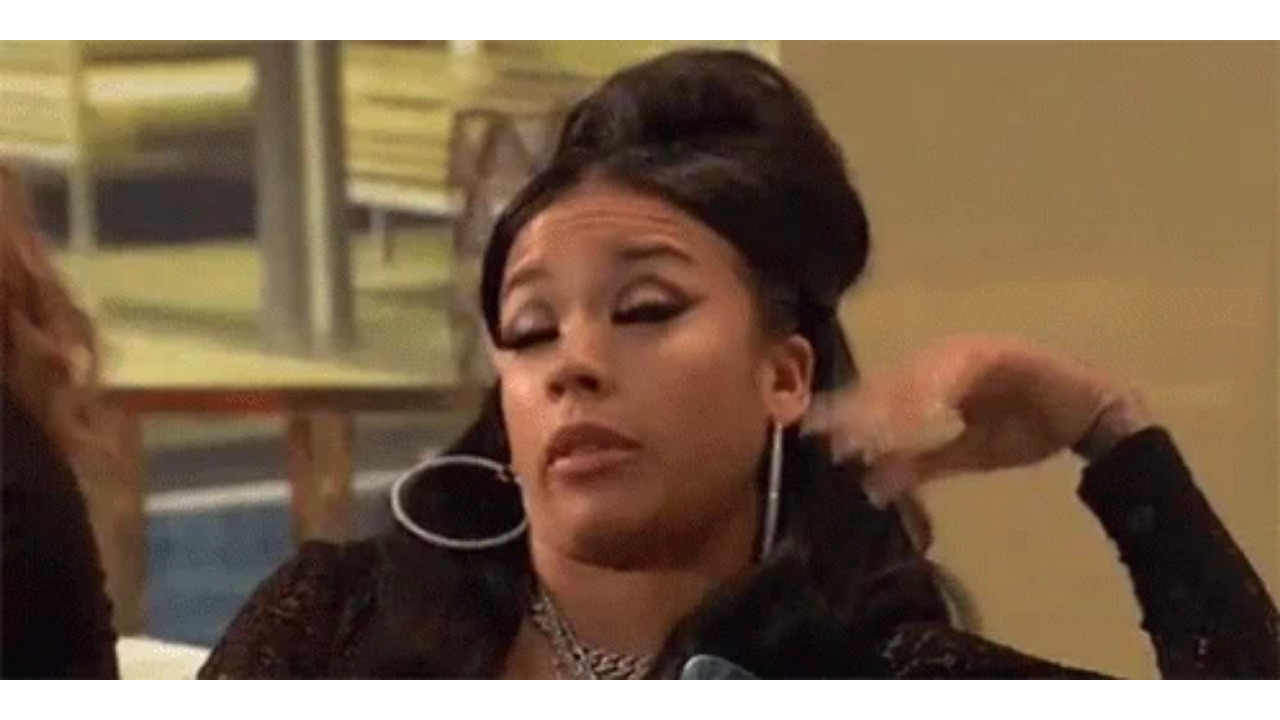

--- FILE ---
content_type: text/html
request_url: https://giphy.com/embed/1vZaDKwvQXvuYGMw0l
body_size: 2482
content:

<!DOCTYPE html>
<html>
    <head>
        <meta charset="utf-8" />
        <title>As If Reaction GIF by MOODMAN - Find &amp; Share on GIPHY</title>
        
            <link rel="canonical" href="https://giphy.com/gifs/reaction-mood-1vZaDKwvQXvuYGMw0l" />
        
        <meta name="description" content="Discover &amp; share this Animated GIF with everyone you know. GIPHY is how you search, share, discover, and create GIFs." />
        <meta name="author" content="GIPHY" />
        <meta name="keywords" content="Animated GIFs, GIFs, Giphy" />
        <meta name="alexaVerifyID" content="HMyPJIK-pLEheM5ACWFf6xvnA2U" />
        <meta name="viewport" content="width=device-width, initial-scale=1" />
        <meta name="robots" content="noindex, noimageindex, noai, noimageai" />
        <meta property="og:url" content="https://media4.giphy.com/media/v1.Y2lkPWRkYTI0ZDUwODl4ejZnb3JsM3A5bDlkMG9tNzB5bnd2ejRhZHBkZ2IwNTY1ZnBtZCZlcD12MV9pbnRlcm5hbF9naWZfYnlfaWQmY3Q9Zw/1vZaDKwvQXvuYGMw0l/giphy.gif" />
        <meta property="og:title" content="As If Reaction GIF by MOODMAN - Find &amp; Share on GIPHY" />
        <meta property="og:description" content="Discover &amp; share this Animated GIF with everyone you know. GIPHY is how you search, share, discover, and create GIFs." />
        <meta property="og:type" content="video.other" />
        <meta property="og:image" content="https://media4.giphy.com/media/v1.Y2lkPWRkYTI0ZDUwODl4ejZnb3JsM3A5bDlkMG9tNzB5bnd2ejRhZHBkZ2IwNTY1ZnBtZCZlcD12MV9pbnRlcm5hbF9naWZfYnlfaWQmY3Q9Zw/1vZaDKwvQXvuYGMw0l/200.gif" />
        <meta property="og:site_name" content="GIPHY" />
        <meta property="fb:app_id" content="406655189415060" />
        <meta name="twitter:card" value="player" />
        <meta name="twitter:title" value="As If Reaction GIF by MOODMAN - Find &amp; Share on GIPHY" />
        <meta name="twitter:description" value="Discover &amp; share this Animated GIF with everyone you know. GIPHY is how you search, share, discover, and create GIFs." />
        <meta name="twitter:image" value="https://media4.giphy.com/media/v1.Y2lkPWRkYTI0ZDUwODl4ejZnb3JsM3A5bDlkMG9tNzB5bnd2ejRhZHBkZ2IwNTY1ZnBtZCZlcD12MV9pbnRlcm5hbF9naWZfYnlfaWQmY3Q9Zw/1vZaDKwvQXvuYGMw0l/giphy_s.gif" />
        <meta name="twitter:site" value="@giphy" />
        <style type="text/css">
            html,
            body {
                height: 100%;
            }

            body {
                margin: 0;
                padding: 0;
            }

            .embed {
                background: no-repeat url('https://media4.giphy.com/media/v1.Y2lkPWRkYTI0ZDUwODl4ejZnb3JsM3A5bDlkMG9tNzB5bnd2ejRhZHBkZ2IwNTY1ZnBtZCZlcD12MV9pbnRlcm5hbF9naWZfYnlfaWQmY3Q9Zw/1vZaDKwvQXvuYGMw0l/200w_s.gif') center center;
                background-size: contain;
                height: 100%;
                width: 100%;
            }
        </style>
    </head>
    <!-- Google Tag Manager -->
    <script>
        ;(function (w, d, s, l, i) {
            w[l] = w[l] || []
            w[l].push({ 'gtm.start': new Date().getTime(), event: 'gtm.js' })
            var f = d.getElementsByTagName(s)[0],
                j = d.createElement(s),
                dl = l != 'dataLayer' ? '&l=' + l : ''
            j.async = true
            j.src = 'https://www.googletagmanager.com/gtm.js?id=' + i + dl
            f.parentNode.insertBefore(j, f)
        })(window, document, 'script', 'dataLayer', 'GTM-WJSSCWX')
    </script>
    <!-- End Google Tag Manager -->

    <script async src="https://www.googletagmanager.com/gtag/js?id=G-VNYPEBL4PG"></script>

    <body>
        <!-- Google Tag Manager (noscript) -->
        <noscript
            ><iframe
                src="https://www.googletagmanager.com/ns.html?id=GTM-WJSSCWX"
                height="0"
                width="0"
                style="display: none; visibility: hidden"
            ></iframe
        ></noscript>
        <!-- End Google Tag Manager (noscript) -->

        <div class="embed"></div>
        <script>
            window.GIPHY_FE_EMBED_KEY = 'eDs1NYmCVgdHvI1x0nitWd5ClhDWMpRE'
            window.GIPHY_API_URL = 'https://api.giphy.com/v1/'
            window.GIPHY_PINGBACK_URL = 'https://pingback.giphy.com'
        </script>
        <script src="/static/dist/runtime.a9eab25a.bundle.js"></script> <script src="/static/dist/gifEmbed.80980e8d.bundle.js"></script>
        <script>
            var Giphy = Giphy || {};
            if (Giphy.renderGifEmbed) {
                Giphy.renderGifEmbed(document.querySelector('.embed'), {
                    gif: {"id": "1vZaDKwvQXvuYGMw0l", "title": "As If Reaction GIF by MOODMAN", "images": {"looping": {"mp4": "https://media4.giphy.com/media/v1.Y2lkPWRkYTI0ZDUwODl4ejZnb3JsM3A5bDlkMG9tNzB5bnd2ejRhZHBkZ2IwNTY1ZnBtZCZlcD12MV9pbnRlcm5hbF9naWZfYnlfaWQmY3Q9Zw/1vZaDKwvQXvuYGMw0l/giphy-loop.mp4", "mp4_size": 1256723}, "source": {"url": "https://media4.giphy.com/media/v1.Y2lkPWRkYTI0ZDUwODl4ejZnb3JsM3A5bDlkMG9tNzB5bnd2ejRhZHBkZ2IwNTY1ZnBtZCZlcD12MV9pbnRlcm5hbF9naWZfYnlfaWQmY3Q9Zw/1vZaDKwvQXvuYGMw0l/source.gif", "width": 498, "height": 249, "size": 1439221}, "downsized": {"url": "https://media4.giphy.com/media/v1.Y2lkPWRkYTI0ZDUwODl4ejZnb3JsM3A5bDlkMG9tNzB5bnd2ejRhZHBkZ2IwNTY1ZnBtZCZlcD12MV9pbnRlcm5hbF9naWZfYnlfaWQmY3Q9Zw/1vZaDKwvQXvuYGMw0l/giphy.gif", "width": 498, "height": 249, "size": 1238392}, "downsized_large": {"url": "https://media4.giphy.com/media/v1.Y2lkPWRkYTI0ZDUwODl4ejZnb3JsM3A5bDlkMG9tNzB5bnd2ejRhZHBkZ2IwNTY1ZnBtZCZlcD12MV9pbnRlcm5hbF9naWZfYnlfaWQmY3Q9Zw/1vZaDKwvQXvuYGMw0l/giphy.gif", "width": 498, "height": 249, "size": 1238392}, "downsized_medium": {"url": "https://media4.giphy.com/media/v1.Y2lkPWRkYTI0ZDUwODl4ejZnb3JsM3A5bDlkMG9tNzB5bnd2ejRhZHBkZ2IwNTY1ZnBtZCZlcD12MV9pbnRlcm5hbF9naWZfYnlfaWQmY3Q9Zw/1vZaDKwvQXvuYGMw0l/giphy.gif", "width": 498, "height": 249, "size": 1238392}, "downsized_small": {"width": 320, "height": 160, "mp4": "https://media4.giphy.com/media/v1.Y2lkPWRkYTI0ZDUwODl4ejZnb3JsM3A5bDlkMG9tNzB5bnd2ejRhZHBkZ2IwNTY1ZnBtZCZlcD12MV9pbnRlcm5hbF9naWZfYnlfaWQmY3Q9Zw/1vZaDKwvQXvuYGMw0l/giphy-downsized-small.mp4", "mp4_size": 192625}, "downsized_still": {"url": "https://media4.giphy.com/media/v1.Y2lkPWRkYTI0ZDUwODl4ejZnb3JsM3A5bDlkMG9tNzB5bnd2ejRhZHBkZ2IwNTY1ZnBtZCZlcD12MV9pbnRlcm5hbF9naWZfYnlfaWQmY3Q9Zw/1vZaDKwvQXvuYGMw0l/giphy_s.gif", "width": 498, "height": 249, "size": 1238392}, "fixed_height": {"url": "https://media4.giphy.com/media/v1.Y2lkPWRkYTI0ZDUwODl4ejZnb3JsM3A5bDlkMG9tNzB5bnd2ejRhZHBkZ2IwNTY1ZnBtZCZlcD12MV9pbnRlcm5hbF9naWZfYnlfaWQmY3Q9Zw/1vZaDKwvQXvuYGMw0l/200.gif", "width": 400, "height": 200, "size": 529649, "mp4": "https://media4.giphy.com/media/v1.Y2lkPWRkYTI0ZDUwODl4ejZnb3JsM3A5bDlkMG9tNzB5bnd2ejRhZHBkZ2IwNTY1ZnBtZCZlcD12MV9pbnRlcm5hbF9naWZfYnlfaWQmY3Q9Zw/1vZaDKwvQXvuYGMw0l/200.mp4", "mp4_size": 118913, "webp": "https://media4.giphy.com/media/v1.Y2lkPWRkYTI0ZDUwODl4ejZnb3JsM3A5bDlkMG9tNzB5bnd2ejRhZHBkZ2IwNTY1ZnBtZCZlcD12MV9pbnRlcm5hbF9naWZfYnlfaWQmY3Q9Zw/1vZaDKwvQXvuYGMw0l/200.webp", "webp_size": 172810}, "fixed_height_downsampled": {"url": "https://media4.giphy.com/media/v1.Y2lkPWRkYTI0ZDUwODl4ejZnb3JsM3A5bDlkMG9tNzB5bnd2ejRhZHBkZ2IwNTY1ZnBtZCZlcD12MV9pbnRlcm5hbF9naWZfYnlfaWQmY3Q9Zw/1vZaDKwvQXvuYGMw0l/200_d.gif", "width": 400, "height": 200, "size": 168826, "webp": "https://media4.giphy.com/media/v1.Y2lkPWRkYTI0ZDUwODl4ejZnb3JsM3A5bDlkMG9tNzB5bnd2ejRhZHBkZ2IwNTY1ZnBtZCZlcD12MV9pbnRlcm5hbF9naWZfYnlfaWQmY3Q9Zw/1vZaDKwvQXvuYGMw0l/200_d.webp", "webp_size": 93672}, "fixed_height_small": {"url": "https://media4.giphy.com/media/v1.Y2lkPWRkYTI0ZDUwODl4ejZnb3JsM3A5bDlkMG9tNzB5bnd2ejRhZHBkZ2IwNTY1ZnBtZCZlcD12MV9pbnRlcm5hbF9naWZfYnlfaWQmY3Q9Zw/1vZaDKwvQXvuYGMw0l/100.gif", "width": 200, "height": 100, "size": 171699, "mp4": "https://media4.giphy.com/media/v1.Y2lkPWRkYTI0ZDUwODl4ejZnb3JsM3A5bDlkMG9tNzB5bnd2ejRhZHBkZ2IwNTY1ZnBtZCZlcD12MV9pbnRlcm5hbF9naWZfYnlfaWQmY3Q9Zw/1vZaDKwvQXvuYGMw0l/100.mp4", "mp4_size": 41616, "webp": "https://media4.giphy.com/media/v1.Y2lkPWRkYTI0ZDUwODl4ejZnb3JsM3A5bDlkMG9tNzB5bnd2ejRhZHBkZ2IwNTY1ZnBtZCZlcD12MV9pbnRlcm5hbF9naWZfYnlfaWQmY3Q9Zw/1vZaDKwvQXvuYGMw0l/100.webp", "webp_size": 71426}, "fixed_height_small_still": {"url": "https://media4.giphy.com/media/v1.Y2lkPWRkYTI0ZDUwODl4ejZnb3JsM3A5bDlkMG9tNzB5bnd2ejRhZHBkZ2IwNTY1ZnBtZCZlcD12MV9pbnRlcm5hbF9naWZfYnlfaWQmY3Q9Zw/1vZaDKwvQXvuYGMw0l/100_s.gif", "width": 200, "height": 100, "size": 10714}, "fixed_height_still": {"url": "https://media4.giphy.com/media/v1.Y2lkPWRkYTI0ZDUwODl4ejZnb3JsM3A5bDlkMG9tNzB5bnd2ejRhZHBkZ2IwNTY1ZnBtZCZlcD12MV9pbnRlcm5hbF9naWZfYnlfaWQmY3Q9Zw/1vZaDKwvQXvuYGMw0l/200_s.gif", "width": 400, "height": 200, "size": 27217}, "fixed_width": {"url": "https://media4.giphy.com/media/v1.Y2lkPWRkYTI0ZDUwODl4ejZnb3JsM3A5bDlkMG9tNzB5bnd2ejRhZHBkZ2IwNTY1ZnBtZCZlcD12MV9pbnRlcm5hbF9naWZfYnlfaWQmY3Q9Zw/1vZaDKwvQXvuYGMw0l/200w.gif", "width": 200, "height": 100, "size": 170832, "mp4": "https://media4.giphy.com/media/v1.Y2lkPWRkYTI0ZDUwODl4ejZnb3JsM3A5bDlkMG9tNzB5bnd2ejRhZHBkZ2IwNTY1ZnBtZCZlcD12MV9pbnRlcm5hbF9naWZfYnlfaWQmY3Q9Zw/1vZaDKwvQXvuYGMw0l/200w.mp4", "mp4_size": 42551, "webp": "https://media4.giphy.com/media/v1.Y2lkPWRkYTI0ZDUwODl4ejZnb3JsM3A5bDlkMG9tNzB5bnd2ejRhZHBkZ2IwNTY1ZnBtZCZlcD12MV9pbnRlcm5hbF9naWZfYnlfaWQmY3Q9Zw/1vZaDKwvQXvuYGMw0l/200w.webp", "webp_size": 71426}, "fixed_width_downsampled": {"url": "https://media4.giphy.com/media/v1.Y2lkPWRkYTI0ZDUwODl4ejZnb3JsM3A5bDlkMG9tNzB5bnd2ejRhZHBkZ2IwNTY1ZnBtZCZlcD12MV9pbnRlcm5hbF9naWZfYnlfaWQmY3Q9Zw/1vZaDKwvQXvuYGMw0l/200w_d.gif", "width": 200, "height": 100, "size": 53089, "webp": "https://media4.giphy.com/media/v1.Y2lkPWRkYTI0ZDUwODl4ejZnb3JsM3A5bDlkMG9tNzB5bnd2ejRhZHBkZ2IwNTY1ZnBtZCZlcD12MV9pbnRlcm5hbF9naWZfYnlfaWQmY3Q9Zw/1vZaDKwvQXvuYGMw0l/200w_d.webp", "webp_size": 29066}, "fixed_width_small": {"url": "https://media4.giphy.com/media/v1.Y2lkPWRkYTI0ZDUwODl4ejZnb3JsM3A5bDlkMG9tNzB5bnd2ejRhZHBkZ2IwNTY1ZnBtZCZlcD12MV9pbnRlcm5hbF9naWZfYnlfaWQmY3Q9Zw/1vZaDKwvQXvuYGMw0l/100w.gif", "width": 100, "height": 50, "size": 55709, "mp4": "https://media4.giphy.com/media/v1.Y2lkPWRkYTI0ZDUwODl4ejZnb3JsM3A5bDlkMG9tNzB5bnd2ejRhZHBkZ2IwNTY1ZnBtZCZlcD12MV9pbnRlcm5hbF9naWZfYnlfaWQmY3Q9Zw/1vZaDKwvQXvuYGMw0l/100w.mp4", "mp4_size": 16722, "webp": "https://media4.giphy.com/media/v1.Y2lkPWRkYTI0ZDUwODl4ejZnb3JsM3A5bDlkMG9tNzB5bnd2ejRhZHBkZ2IwNTY1ZnBtZCZlcD12MV9pbnRlcm5hbF9naWZfYnlfaWQmY3Q9Zw/1vZaDKwvQXvuYGMw0l/100w.webp", "webp_size": 31954}, "fixed_width_small_still": {"url": "https://media4.giphy.com/media/v1.Y2lkPWRkYTI0ZDUwODl4ejZnb3JsM3A5bDlkMG9tNzB5bnd2ejRhZHBkZ2IwNTY1ZnBtZCZlcD12MV9pbnRlcm5hbF9naWZfYnlfaWQmY3Q9Zw/1vZaDKwvQXvuYGMw0l/100w_s.gif", "width": 100, "height": 50, "size": 3570}, "fixed_width_still": {"url": "https://media4.giphy.com/media/v1.Y2lkPWRkYTI0ZDUwODl4ejZnb3JsM3A5bDlkMG9tNzB5bnd2ejRhZHBkZ2IwNTY1ZnBtZCZlcD12MV9pbnRlcm5hbF9naWZfYnlfaWQmY3Q9Zw/1vZaDKwvQXvuYGMw0l/200w_s.gif", "width": 200, "height": 100, "size": 10661}, "original": {"url": "https://media4.giphy.com/media/v1.Y2lkPWRkYTI0ZDUwODl4ejZnb3JsM3A5bDlkMG9tNzB5bnd2ejRhZHBkZ2IwNTY1ZnBtZCZlcD12MV9pbnRlcm5hbF9naWZfYnlfaWQmY3Q9Zw/1vZaDKwvQXvuYGMw0l/giphy.gif", "width": 498, "height": 249, "size": 1238392, "frames": 20, "hash": "ca983762fae4e67f22b1189673cfaf6c", "mp4": "https://media4.giphy.com/media/v1.Y2lkPWRkYTI0ZDUwODl4ejZnb3JsM3A5bDlkMG9tNzB5bnd2ejRhZHBkZ2IwNTY1ZnBtZCZlcD12MV9pbnRlcm5hbF9naWZfYnlfaWQmY3Q9Zw/1vZaDKwvQXvuYGMw0l/giphy.mp4", "mp4_size": 239777, "webp": "https://media4.giphy.com/media/v1.Y2lkPWRkYTI0ZDUwODl4ejZnb3JsM3A5bDlkMG9tNzB5bnd2ejRhZHBkZ2IwNTY1ZnBtZCZlcD12MV9pbnRlcm5hbF9naWZfYnlfaWQmY3Q9Zw/1vZaDKwvQXvuYGMw0l/giphy.webp", "webp_size": 322950}, "original_mp4": {"width": 480, "height": 240, "mp4": "https://media4.giphy.com/media/v1.Y2lkPWRkYTI0ZDUwODl4ejZnb3JsM3A5bDlkMG9tNzB5bnd2ejRhZHBkZ2IwNTY1ZnBtZCZlcD12MV9pbnRlcm5hbF9naWZfYnlfaWQmY3Q9Zw/1vZaDKwvQXvuYGMw0l/giphy.mp4", "mp4_size": 239777}, "original_still": {"url": "https://media4.giphy.com/media/v1.Y2lkPWRkYTI0ZDUwODl4ejZnb3JsM3A5bDlkMG9tNzB5bnd2ejRhZHBkZ2IwNTY1ZnBtZCZlcD12MV9pbnRlcm5hbF9naWZfYnlfaWQmY3Q9Zw/1vZaDKwvQXvuYGMw0l/giphy_s.gif", "width": 498, "height": 249, "size": 73336}, "preview": {"width": 196, "height": 98, "mp4": "https://media4.giphy.com/media/v1.Y2lkPWRkYTI0ZDUwODl4ejZnb3JsM3A5bDlkMG9tNzB5bnd2ejRhZHBkZ2IwNTY1ZnBtZCZlcD12MV9pbnRlcm5hbF9naWZfYnlfaWQmY3Q9Zw/1vZaDKwvQXvuYGMw0l/giphy-preview.mp4", "mp4_size": 24517}, "preview_gif": {"url": "https://media4.giphy.com/media/v1.Y2lkPWRkYTI0ZDUwODl4ejZnb3JsM3A5bDlkMG9tNzB5bnd2ejRhZHBkZ2IwNTY1ZnBtZCZlcD12MV9pbnRlcm5hbF9naWZfYnlfaWQmY3Q9Zw/1vZaDKwvQXvuYGMw0l/giphy-preview.gif", "width": 100, "height": 50, "size": 48767}, "preview_webp": {"url": "https://media4.giphy.com/media/v1.Y2lkPWRkYTI0ZDUwODl4ejZnb3JsM3A5bDlkMG9tNzB5bnd2ejRhZHBkZ2IwNTY1ZnBtZCZlcD12MV9pbnRlcm5hbF9naWZfYnlfaWQmY3Q9Zw/1vZaDKwvQXvuYGMw0l/giphy-preview.webp", "width": 212, "height": 106, "size": 39474}}, "is_video": false, "tags": [], "cta": {"text": "", "link": ""}, "featured_tags": [], "embed_url": "https://giphy.com/embed/1vZaDKwvQXvuYGMw0l", "relative_url": "/gifs/reaction-mood-1vZaDKwvQXvuYGMw0l", "type": "gif", "index_id": 66239733, "slug": "reaction-mood-1vZaDKwvQXvuYGMw0l", "url": "https://giphy.com/gifs/reaction-mood-1vZaDKwvQXvuYGMw0l", "short_url": null, "bitly_url": null, "username": "", "rating": "g", "source_image_url": null, "source_post_url": "https://www.reddit.com/r/reactiongifs/", "source_content_url": null, "source_tld": "www.reddit.com", "source_domain": null, "source_caption": "", "source_body": null, "has_attribution": false, "is_hidden": false, "is_removed": false, "is_community": false, "is_anonymous": false, "is_featured": false, "is_realtime": false, "is_indexable": null, "is_sticker": false, "is_preserve_size": null, "is_trending": false, "gps_no_trend": false, "create_datetime": null, "update_datetime": null, "trending_datetime": "2022-02-18T19:15:10+0000", "external_media": null, "import_type": null, "user": null, "alt_text": "Video gif. A woman with a big beehive hairstyle shakes her head and rolls her eyes while waving her hand out as if irritated. "},
                    autoPlay: "",
                    hideVideo: false,
                    isTwitter: false,
                    trackingQueryString: 'utm_source=iframe&utm_medium=embed&utm_campaign=Embeds&utm_term='
                })
            }
        </script>
    </body>
</html>
